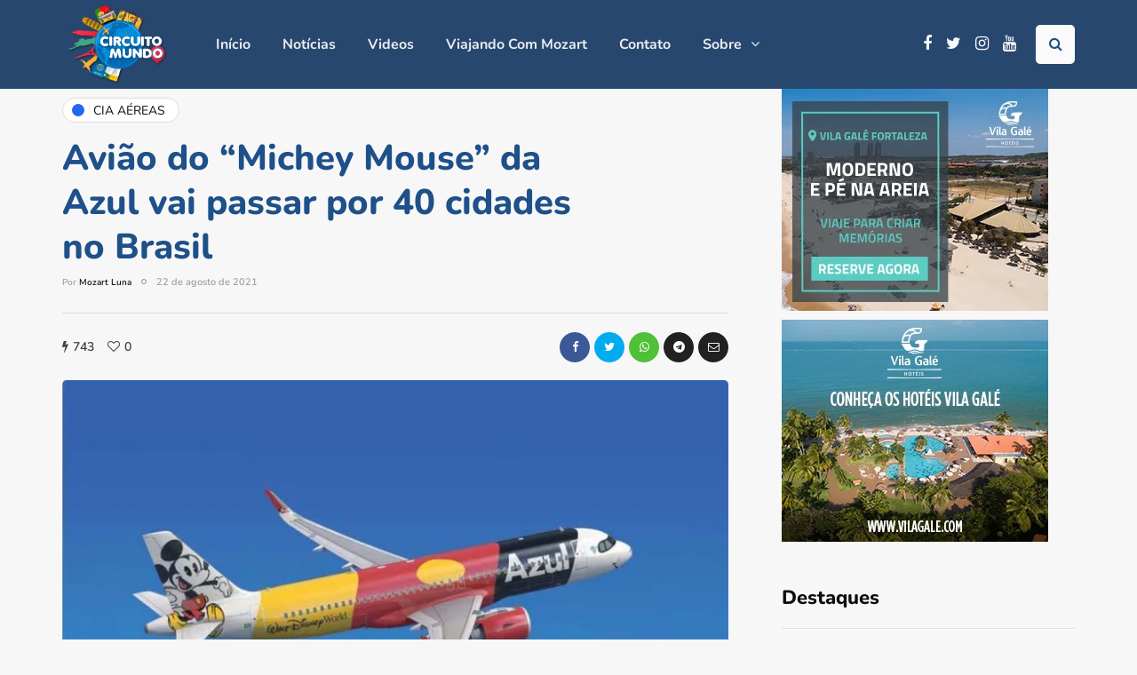

--- FILE ---
content_type: text/css
request_url: https://circuitomundo.com/wp-content/uploads/style-cache-inhype.css?ver=1753711949.9818
body_size: 1114
content:
/* Cache file created at 2025-07-28 14:12:29 */  header .col-md-12 {  height: 100px;  }  .navbar .nav > li {  padding-top: 5px;  padding-bottom: 5px;  }  .nav > li > .sub-menu {  margin-top: 5px;  }  .header-menu li a,  .header-menu .menu-top-menu-container-toggle {  padding-top: 5px;  padding-bottom: 5px;  }  .header-menu .menu-top-menu-container-toggle + div[class*="-container"] {  top: calc(5px + 5px + 15px);  }  header .logo-link img {  width: 125px;  }  .inhype-blog-posts-slider .inhype-post {  height: 300px;  }  .inhype-blog-posts-slider {  max-height: 300px;  }  @media (min-width: 1024px) {  body.single-post.blog-post-header-with-bg.blog-post-transparent-header-enable .container-page-item-title.with-bg .page-item-title-single,  body.page.blog-post-header-with-bg.blog-post-transparent-header-enable .container-page-item-title.with-bg .page-item-title-single {  padding-top: 220px;  }  }  .inhype-post .inhype-post-image-wrapper {  padding-bottom: 64.8648%;  }  .inhype-subscribe-block {  background-image: url(https://wp.wp-preview.com/inhype/inhype-1/wp-content/uploads/2019/11/inhype1-photos-13.jpg);background-repeat: no-repeat;background-position: center center;background-size: auto;background-attachment: scroll;  }  .inhype-subscribe-block {  background-color: #ffffff;  }  /* Top menu */    /**  * Theme Google Fonts  **/  /* Fonts */  .headers-font,  h1, h2, h3, h4, h5, h6,  .h1, .h2, .h3, .h4, .h5, .h6,  .blog-post .format-quote .entry-content,  blockquote,  .sidebar .widget .post-title,  .author-bio strong,  .navigation-post .nav-post-name,  .sidebar .widgettitle,  .post-worthreading-post-container .post-worthreading-post-title,  .post-worthreading-post-wrapper .post-worthreading-post-button,  .page-item-title-archive .page-description,  .sidebar .widget.widget_inhype_categories,  .sidebar .widget.widget_nav_menu li,  .widget_recent_entries li a,  .widget_recent_comments li a,  .widget_archive li a,  .widget_rss li a {  font-family: 'Nunito';  font-weight: 800;  }  body {  font-family: 'Roboto';    font-size: 15px;  }  .additional-font,  .btn,  input[type="submit"],  .woocommerce #content input.button,  .woocommerce #respond input#submit,  .woocommerce a.button,  .woocommerce button.button,  .woocommerce input.button,  .woocommerce-page #content input.button,  .woocommerce-page #respond input#submit,  .woocommerce-page a.button,  .woocommerce-page button.button,  .woocommerce-page input.button,  .woocommerce a.added_to_cart,  .woocommerce-page a.added_to_cart,  .woocommerce span.onsale,  .woocommerce ul.products li.product .onsale,  .wp-block-button a.wp-block-button__link,  .header-menu li.menu-item > a,  .header-menu .topmenu-custom-content,  .mainmenu li.menu-item > a,  .footer-menu,  .inhype-post .post-categories,  .sidebar .widget .post-categories,  .blog-post .post-categories,  .inhype-blog-posts-slider .inhype-post-details .inhype-post-info,  .post-subtitle-container,  .sidebar .widget .post-date,  .sidebar .widget .post-author,  .inhype-post .post-author,  .inhype-post .post-date,  .inhype-post .post-details-bottom,  .inhype-post .post-read-time,  .blog-post .tags,  .navigation-post .nav-post-title,  .comment-metadata .date,  header .header-blog-info,  .inhype-subscribe-block h6,  .header-topline-wrapper .header-topline,  .navigation-post .nav-post-button-title,  .sidebar .widget.widget_inhype_social_icons .social-icons-wrapper {  font-family: 'Nunito';  font-weight: 600;  }  /**  * Colors and color skins  */  :root {  --color-body-bg: #f7f7f7;  --color-body-text: #333333;  --color-theme: #2568ef;  --color-theme-alt: #ff7700;  --color-button: #ff7700;  --color-button-hover: #48494b;  --color-mainmenu-dark-bg: #165287;  --color-mainmenu-dark-bg-grad: #074072;  --color-mainmenu-link: #eaedf0;  --color-mainmenu-link-hover: #ff7700;  --color-mainmenu-submenu-bg: #FFFFFF;  --color-mainmenu-submenu-link: #27476e;  --color-mainmenu-submenu-link-hover: #ff7700;  --color-bg-topmenu: #eaedf0;  --color-bg-topmenu-dark-bg: #121212;  --color-bg-footer: #27476e;  --color-bg-footer-dark: #27476e;  --color-reading-progress-bar: #60ad28;  } /*2025-07-28 14:12*//* CSS Generator Execution Time: 0.0021040439605713 seconds */